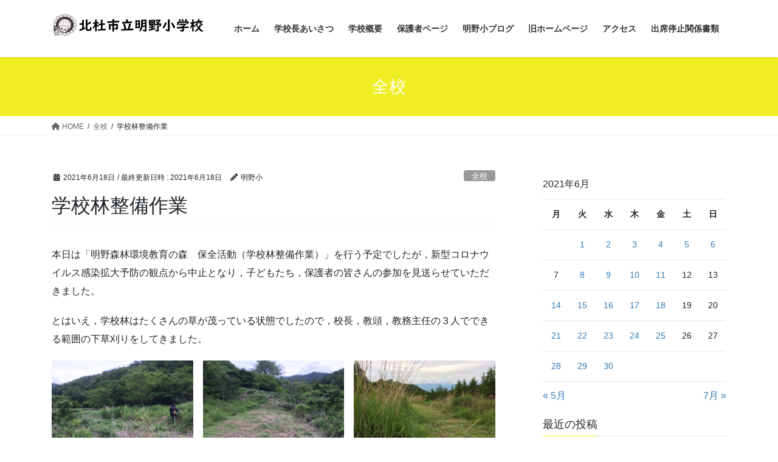

--- FILE ---
content_type: text/html; charset=UTF-8
request_url: http://hokutoed.main.jp/akenoes/2021/06/18/%E5%AD%A6%E6%A0%A1%E6%9E%97%E6%95%B4%E5%82%99%E4%BD%9C%E6%A5%AD/
body_size: 15362
content:
<!DOCTYPE html>
<html lang="ja">
<head>
<meta charset="utf-8">
<meta http-equiv="X-UA-Compatible" content="IE=edge">
<meta name="viewport" content="width=device-width, initial-scale=1">

<title>学校林整備作業 | 北杜市立明野小学校</title>
<script type="text/javascript">
/* <![CDATA[ */
window.JetpackScriptData = {"site":{"icon":"https://i0.wp.com/hokutoed.main.jp/akenoes/wp-content/uploads/2020/05/cropped-%E6%98%8E%E9%87%8E%E5%B0%8F%E3%83%9E%E3%82%B9%E3%82%B3%E3%83%83%E3%83%88-scaled-1.jpg?w=64\u0026ssl=1","title":"北杜市立明野小学校","host":"unknown","is_wpcom_platform":false}};
/* ]]> */
</script>
<meta name='robots' content='max-image-preview:large' />
	<style>img:is([sizes="auto" i], [sizes^="auto," i]) { contain-intrinsic-size: 3000px 1500px }</style>
	<link rel='dns-prefetch' href='//stats.wp.com' />
<link rel='preconnect' href='//c0.wp.com' />
<link rel="alternate" type="application/rss+xml" title="北杜市立明野小学校 &raquo; フィード" href="https://hokutoed.main.jp/akenoes/feed/" />
<meta name="description" content="本日は「明野森林環境教育の森　保全活動（学校林整備作業）」を行う予定でしたが，新型コロナウイルス感染拡大予防の観点から中止となり，子どもたち，保護者の皆さんの参加を見送らせていただきました。とはいえ，学校林はたくさんの草が茂っている状態でしたので，校長，教頭，教務主任の３人でできる範囲の下草刈りをしてきました。学校林は広すぎて，ほんの一部しかできませんでしたが…来年は，この場所に多くの人が集まり「森林学習」や「下草刈り」ができればいい" /><script type="text/javascript">
/* <![CDATA[ */
window._wpemojiSettings = {"baseUrl":"https:\/\/s.w.org\/images\/core\/emoji\/16.0.1\/72x72\/","ext":".png","svgUrl":"https:\/\/s.w.org\/images\/core\/emoji\/16.0.1\/svg\/","svgExt":".svg","source":{"concatemoji":"http:\/\/hokutoed.main.jp\/akenoes\/wp-includes\/js\/wp-emoji-release.min.js?ver=6.8.3"}};
/*! This file is auto-generated */
!function(s,n){var o,i,e;function c(e){try{var t={supportTests:e,timestamp:(new Date).valueOf()};sessionStorage.setItem(o,JSON.stringify(t))}catch(e){}}function p(e,t,n){e.clearRect(0,0,e.canvas.width,e.canvas.height),e.fillText(t,0,0);var t=new Uint32Array(e.getImageData(0,0,e.canvas.width,e.canvas.height).data),a=(e.clearRect(0,0,e.canvas.width,e.canvas.height),e.fillText(n,0,0),new Uint32Array(e.getImageData(0,0,e.canvas.width,e.canvas.height).data));return t.every(function(e,t){return e===a[t]})}function u(e,t){e.clearRect(0,0,e.canvas.width,e.canvas.height),e.fillText(t,0,0);for(var n=e.getImageData(16,16,1,1),a=0;a<n.data.length;a++)if(0!==n.data[a])return!1;return!0}function f(e,t,n,a){switch(t){case"flag":return n(e,"\ud83c\udff3\ufe0f\u200d\u26a7\ufe0f","\ud83c\udff3\ufe0f\u200b\u26a7\ufe0f")?!1:!n(e,"\ud83c\udde8\ud83c\uddf6","\ud83c\udde8\u200b\ud83c\uddf6")&&!n(e,"\ud83c\udff4\udb40\udc67\udb40\udc62\udb40\udc65\udb40\udc6e\udb40\udc67\udb40\udc7f","\ud83c\udff4\u200b\udb40\udc67\u200b\udb40\udc62\u200b\udb40\udc65\u200b\udb40\udc6e\u200b\udb40\udc67\u200b\udb40\udc7f");case"emoji":return!a(e,"\ud83e\udedf")}return!1}function g(e,t,n,a){var r="undefined"!=typeof WorkerGlobalScope&&self instanceof WorkerGlobalScope?new OffscreenCanvas(300,150):s.createElement("canvas"),o=r.getContext("2d",{willReadFrequently:!0}),i=(o.textBaseline="top",o.font="600 32px Arial",{});return e.forEach(function(e){i[e]=t(o,e,n,a)}),i}function t(e){var t=s.createElement("script");t.src=e,t.defer=!0,s.head.appendChild(t)}"undefined"!=typeof Promise&&(o="wpEmojiSettingsSupports",i=["flag","emoji"],n.supports={everything:!0,everythingExceptFlag:!0},e=new Promise(function(e){s.addEventListener("DOMContentLoaded",e,{once:!0})}),new Promise(function(t){var n=function(){try{var e=JSON.parse(sessionStorage.getItem(o));if("object"==typeof e&&"number"==typeof e.timestamp&&(new Date).valueOf()<e.timestamp+604800&&"object"==typeof e.supportTests)return e.supportTests}catch(e){}return null}();if(!n){if("undefined"!=typeof Worker&&"undefined"!=typeof OffscreenCanvas&&"undefined"!=typeof URL&&URL.createObjectURL&&"undefined"!=typeof Blob)try{var e="postMessage("+g.toString()+"("+[JSON.stringify(i),f.toString(),p.toString(),u.toString()].join(",")+"));",a=new Blob([e],{type:"text/javascript"}),r=new Worker(URL.createObjectURL(a),{name:"wpTestEmojiSupports"});return void(r.onmessage=function(e){c(n=e.data),r.terminate(),t(n)})}catch(e){}c(n=g(i,f,p,u))}t(n)}).then(function(e){for(var t in e)n.supports[t]=e[t],n.supports.everything=n.supports.everything&&n.supports[t],"flag"!==t&&(n.supports.everythingExceptFlag=n.supports.everythingExceptFlag&&n.supports[t]);n.supports.everythingExceptFlag=n.supports.everythingExceptFlag&&!n.supports.flag,n.DOMReady=!1,n.readyCallback=function(){n.DOMReady=!0}}).then(function(){return e}).then(function(){var e;n.supports.everything||(n.readyCallback(),(e=n.source||{}).concatemoji?t(e.concatemoji):e.wpemoji&&e.twemoji&&(t(e.twemoji),t(e.wpemoji)))}))}((window,document),window._wpemojiSettings);
/* ]]> */
</script>
<link rel='stylesheet' id='vkExUnit_common_style-css' href='http://hokutoed.main.jp/akenoes/wp-content/plugins/vk-all-in-one-expansion-unit/assets/css/vkExUnit_style.css?ver=9.110.1.1' type='text/css' media='all' />
<style id='vkExUnit_common_style-inline-css' type='text/css'>
:root {--ver_page_top_button_url:url(http://hokutoed.main.jp/akenoes/wp-content/plugins/vk-all-in-one-expansion-unit/assets/images/to-top-btn-icon.svg);}@font-face {font-weight: normal;font-style: normal;font-family: "vk_sns";src: url("http://hokutoed.main.jp/akenoes/wp-content/plugins/vk-all-in-one-expansion-unit/inc/sns/icons/fonts/vk_sns.eot?-bq20cj");src: url("http://hokutoed.main.jp/akenoes/wp-content/plugins/vk-all-in-one-expansion-unit/inc/sns/icons/fonts/vk_sns.eot?#iefix-bq20cj") format("embedded-opentype"),url("http://hokutoed.main.jp/akenoes/wp-content/plugins/vk-all-in-one-expansion-unit/inc/sns/icons/fonts/vk_sns.woff?-bq20cj") format("woff"),url("http://hokutoed.main.jp/akenoes/wp-content/plugins/vk-all-in-one-expansion-unit/inc/sns/icons/fonts/vk_sns.ttf?-bq20cj") format("truetype"),url("http://hokutoed.main.jp/akenoes/wp-content/plugins/vk-all-in-one-expansion-unit/inc/sns/icons/fonts/vk_sns.svg?-bq20cj#vk_sns") format("svg");}
.veu_promotion-alert__content--text {border: 1px solid rgba(0,0,0,0.125);padding: 0.5em 1em;border-radius: var(--vk-size-radius);margin-bottom: var(--vk-margin-block-bottom);font-size: 0.875rem;}/* Alert Content部分に段落タグを入れた場合に最後の段落の余白を0にする */.veu_promotion-alert__content--text p:last-of-type{margin-bottom:0;margin-top: 0;}
</style>
<style id='wp-emoji-styles-inline-css' type='text/css'>

	img.wp-smiley, img.emoji {
		display: inline !important;
		border: none !important;
		box-shadow: none !important;
		height: 1em !important;
		width: 1em !important;
		margin: 0 0.07em !important;
		vertical-align: -0.1em !important;
		background: none !important;
		padding: 0 !important;
	}
</style>
<link rel='stylesheet' id='wp-block-library-css' href='https://c0.wp.com/c/6.8.3/wp-includes/css/dist/block-library/style.min.css' type='text/css' media='all' />
<style id='wp-block-library-inline-css' type='text/css'>
/* VK Color Palettes */
</style>
<style id='classic-theme-styles-inline-css' type='text/css'>
/*! This file is auto-generated */
.wp-block-button__link{color:#fff;background-color:#32373c;border-radius:9999px;box-shadow:none;text-decoration:none;padding:calc(.667em + 2px) calc(1.333em + 2px);font-size:1.125em}.wp-block-file__button{background:#32373c;color:#fff;text-decoration:none}
</style>
<link rel='stylesheet' id='mediaelement-css' href='https://c0.wp.com/c/6.8.3/wp-includes/js/mediaelement/mediaelementplayer-legacy.min.css' type='text/css' media='all' />
<link rel='stylesheet' id='wp-mediaelement-css' href='https://c0.wp.com/c/6.8.3/wp-includes/js/mediaelement/wp-mediaelement.min.css' type='text/css' media='all' />
<style id='jetpack-sharing-buttons-style-inline-css' type='text/css'>
.jetpack-sharing-buttons__services-list{display:flex;flex-direction:row;flex-wrap:wrap;gap:0;list-style-type:none;margin:5px;padding:0}.jetpack-sharing-buttons__services-list.has-small-icon-size{font-size:12px}.jetpack-sharing-buttons__services-list.has-normal-icon-size{font-size:16px}.jetpack-sharing-buttons__services-list.has-large-icon-size{font-size:24px}.jetpack-sharing-buttons__services-list.has-huge-icon-size{font-size:36px}@media print{.jetpack-sharing-buttons__services-list{display:none!important}}.editor-styles-wrapper .wp-block-jetpack-sharing-buttons{gap:0;padding-inline-start:0}ul.jetpack-sharing-buttons__services-list.has-background{padding:1.25em 2.375em}
</style>
<style id='global-styles-inline-css' type='text/css'>
:root{--wp--preset--aspect-ratio--square: 1;--wp--preset--aspect-ratio--4-3: 4/3;--wp--preset--aspect-ratio--3-4: 3/4;--wp--preset--aspect-ratio--3-2: 3/2;--wp--preset--aspect-ratio--2-3: 2/3;--wp--preset--aspect-ratio--16-9: 16/9;--wp--preset--aspect-ratio--9-16: 9/16;--wp--preset--color--black: #000000;--wp--preset--color--cyan-bluish-gray: #abb8c3;--wp--preset--color--white: #ffffff;--wp--preset--color--pale-pink: #f78da7;--wp--preset--color--vivid-red: #cf2e2e;--wp--preset--color--luminous-vivid-orange: #ff6900;--wp--preset--color--luminous-vivid-amber: #fcb900;--wp--preset--color--light-green-cyan: #7bdcb5;--wp--preset--color--vivid-green-cyan: #00d084;--wp--preset--color--pale-cyan-blue: #8ed1fc;--wp--preset--color--vivid-cyan-blue: #0693e3;--wp--preset--color--vivid-purple: #9b51e0;--wp--preset--gradient--vivid-cyan-blue-to-vivid-purple: linear-gradient(135deg,rgba(6,147,227,1) 0%,rgb(155,81,224) 100%);--wp--preset--gradient--light-green-cyan-to-vivid-green-cyan: linear-gradient(135deg,rgb(122,220,180) 0%,rgb(0,208,130) 100%);--wp--preset--gradient--luminous-vivid-amber-to-luminous-vivid-orange: linear-gradient(135deg,rgba(252,185,0,1) 0%,rgba(255,105,0,1) 100%);--wp--preset--gradient--luminous-vivid-orange-to-vivid-red: linear-gradient(135deg,rgba(255,105,0,1) 0%,rgb(207,46,46) 100%);--wp--preset--gradient--very-light-gray-to-cyan-bluish-gray: linear-gradient(135deg,rgb(238,238,238) 0%,rgb(169,184,195) 100%);--wp--preset--gradient--cool-to-warm-spectrum: linear-gradient(135deg,rgb(74,234,220) 0%,rgb(151,120,209) 20%,rgb(207,42,186) 40%,rgb(238,44,130) 60%,rgb(251,105,98) 80%,rgb(254,248,76) 100%);--wp--preset--gradient--blush-light-purple: linear-gradient(135deg,rgb(255,206,236) 0%,rgb(152,150,240) 100%);--wp--preset--gradient--blush-bordeaux: linear-gradient(135deg,rgb(254,205,165) 0%,rgb(254,45,45) 50%,rgb(107,0,62) 100%);--wp--preset--gradient--luminous-dusk: linear-gradient(135deg,rgb(255,203,112) 0%,rgb(199,81,192) 50%,rgb(65,88,208) 100%);--wp--preset--gradient--pale-ocean: linear-gradient(135deg,rgb(255,245,203) 0%,rgb(182,227,212) 50%,rgb(51,167,181) 100%);--wp--preset--gradient--electric-grass: linear-gradient(135deg,rgb(202,248,128) 0%,rgb(113,206,126) 100%);--wp--preset--gradient--midnight: linear-gradient(135deg,rgb(2,3,129) 0%,rgb(40,116,252) 100%);--wp--preset--font-size--small: 13px;--wp--preset--font-size--medium: 20px;--wp--preset--font-size--large: 36px;--wp--preset--font-size--x-large: 42px;--wp--preset--spacing--20: 0.44rem;--wp--preset--spacing--30: 0.67rem;--wp--preset--spacing--40: 1rem;--wp--preset--spacing--50: 1.5rem;--wp--preset--spacing--60: 2.25rem;--wp--preset--spacing--70: 3.38rem;--wp--preset--spacing--80: 5.06rem;--wp--preset--shadow--natural: 6px 6px 9px rgba(0, 0, 0, 0.2);--wp--preset--shadow--deep: 12px 12px 50px rgba(0, 0, 0, 0.4);--wp--preset--shadow--sharp: 6px 6px 0px rgba(0, 0, 0, 0.2);--wp--preset--shadow--outlined: 6px 6px 0px -3px rgba(255, 255, 255, 1), 6px 6px rgba(0, 0, 0, 1);--wp--preset--shadow--crisp: 6px 6px 0px rgba(0, 0, 0, 1);}:where(.is-layout-flex){gap: 0.5em;}:where(.is-layout-grid){gap: 0.5em;}body .is-layout-flex{display: flex;}.is-layout-flex{flex-wrap: wrap;align-items: center;}.is-layout-flex > :is(*, div){margin: 0;}body .is-layout-grid{display: grid;}.is-layout-grid > :is(*, div){margin: 0;}:where(.wp-block-columns.is-layout-flex){gap: 2em;}:where(.wp-block-columns.is-layout-grid){gap: 2em;}:where(.wp-block-post-template.is-layout-flex){gap: 1.25em;}:where(.wp-block-post-template.is-layout-grid){gap: 1.25em;}.has-black-color{color: var(--wp--preset--color--black) !important;}.has-cyan-bluish-gray-color{color: var(--wp--preset--color--cyan-bluish-gray) !important;}.has-white-color{color: var(--wp--preset--color--white) !important;}.has-pale-pink-color{color: var(--wp--preset--color--pale-pink) !important;}.has-vivid-red-color{color: var(--wp--preset--color--vivid-red) !important;}.has-luminous-vivid-orange-color{color: var(--wp--preset--color--luminous-vivid-orange) !important;}.has-luminous-vivid-amber-color{color: var(--wp--preset--color--luminous-vivid-amber) !important;}.has-light-green-cyan-color{color: var(--wp--preset--color--light-green-cyan) !important;}.has-vivid-green-cyan-color{color: var(--wp--preset--color--vivid-green-cyan) !important;}.has-pale-cyan-blue-color{color: var(--wp--preset--color--pale-cyan-blue) !important;}.has-vivid-cyan-blue-color{color: var(--wp--preset--color--vivid-cyan-blue) !important;}.has-vivid-purple-color{color: var(--wp--preset--color--vivid-purple) !important;}.has-black-background-color{background-color: var(--wp--preset--color--black) !important;}.has-cyan-bluish-gray-background-color{background-color: var(--wp--preset--color--cyan-bluish-gray) !important;}.has-white-background-color{background-color: var(--wp--preset--color--white) !important;}.has-pale-pink-background-color{background-color: var(--wp--preset--color--pale-pink) !important;}.has-vivid-red-background-color{background-color: var(--wp--preset--color--vivid-red) !important;}.has-luminous-vivid-orange-background-color{background-color: var(--wp--preset--color--luminous-vivid-orange) !important;}.has-luminous-vivid-amber-background-color{background-color: var(--wp--preset--color--luminous-vivid-amber) !important;}.has-light-green-cyan-background-color{background-color: var(--wp--preset--color--light-green-cyan) !important;}.has-vivid-green-cyan-background-color{background-color: var(--wp--preset--color--vivid-green-cyan) !important;}.has-pale-cyan-blue-background-color{background-color: var(--wp--preset--color--pale-cyan-blue) !important;}.has-vivid-cyan-blue-background-color{background-color: var(--wp--preset--color--vivid-cyan-blue) !important;}.has-vivid-purple-background-color{background-color: var(--wp--preset--color--vivid-purple) !important;}.has-black-border-color{border-color: var(--wp--preset--color--black) !important;}.has-cyan-bluish-gray-border-color{border-color: var(--wp--preset--color--cyan-bluish-gray) !important;}.has-white-border-color{border-color: var(--wp--preset--color--white) !important;}.has-pale-pink-border-color{border-color: var(--wp--preset--color--pale-pink) !important;}.has-vivid-red-border-color{border-color: var(--wp--preset--color--vivid-red) !important;}.has-luminous-vivid-orange-border-color{border-color: var(--wp--preset--color--luminous-vivid-orange) !important;}.has-luminous-vivid-amber-border-color{border-color: var(--wp--preset--color--luminous-vivid-amber) !important;}.has-light-green-cyan-border-color{border-color: var(--wp--preset--color--light-green-cyan) !important;}.has-vivid-green-cyan-border-color{border-color: var(--wp--preset--color--vivid-green-cyan) !important;}.has-pale-cyan-blue-border-color{border-color: var(--wp--preset--color--pale-cyan-blue) !important;}.has-vivid-cyan-blue-border-color{border-color: var(--wp--preset--color--vivid-cyan-blue) !important;}.has-vivid-purple-border-color{border-color: var(--wp--preset--color--vivid-purple) !important;}.has-vivid-cyan-blue-to-vivid-purple-gradient-background{background: var(--wp--preset--gradient--vivid-cyan-blue-to-vivid-purple) !important;}.has-light-green-cyan-to-vivid-green-cyan-gradient-background{background: var(--wp--preset--gradient--light-green-cyan-to-vivid-green-cyan) !important;}.has-luminous-vivid-amber-to-luminous-vivid-orange-gradient-background{background: var(--wp--preset--gradient--luminous-vivid-amber-to-luminous-vivid-orange) !important;}.has-luminous-vivid-orange-to-vivid-red-gradient-background{background: var(--wp--preset--gradient--luminous-vivid-orange-to-vivid-red) !important;}.has-very-light-gray-to-cyan-bluish-gray-gradient-background{background: var(--wp--preset--gradient--very-light-gray-to-cyan-bluish-gray) !important;}.has-cool-to-warm-spectrum-gradient-background{background: var(--wp--preset--gradient--cool-to-warm-spectrum) !important;}.has-blush-light-purple-gradient-background{background: var(--wp--preset--gradient--blush-light-purple) !important;}.has-blush-bordeaux-gradient-background{background: var(--wp--preset--gradient--blush-bordeaux) !important;}.has-luminous-dusk-gradient-background{background: var(--wp--preset--gradient--luminous-dusk) !important;}.has-pale-ocean-gradient-background{background: var(--wp--preset--gradient--pale-ocean) !important;}.has-electric-grass-gradient-background{background: var(--wp--preset--gradient--electric-grass) !important;}.has-midnight-gradient-background{background: var(--wp--preset--gradient--midnight) !important;}.has-small-font-size{font-size: var(--wp--preset--font-size--small) !important;}.has-medium-font-size{font-size: var(--wp--preset--font-size--medium) !important;}.has-large-font-size{font-size: var(--wp--preset--font-size--large) !important;}.has-x-large-font-size{font-size: var(--wp--preset--font-size--x-large) !important;}
:where(.wp-block-post-template.is-layout-flex){gap: 1.25em;}:where(.wp-block-post-template.is-layout-grid){gap: 1.25em;}
:where(.wp-block-columns.is-layout-flex){gap: 2em;}:where(.wp-block-columns.is-layout-grid){gap: 2em;}
:root :where(.wp-block-pullquote){font-size: 1.5em;line-height: 1.6;}
</style>
<link rel='stylesheet' id='vk-swiper-style-css' href='http://hokutoed.main.jp/akenoes/wp-content/plugins/vk-blocks/vendor/vektor-inc/vk-swiper/src/assets/css/swiper-bundle.min.css?ver=11.0.2' type='text/css' media='all' />
<link rel='stylesheet' id='bootstrap-4-style-css' href='http://hokutoed.main.jp/akenoes/wp-content/themes/lightning/_g2/library/bootstrap-4/css/bootstrap.min.css?ver=4.5.0' type='text/css' media='all' />
<link rel='stylesheet' id='lightning-common-style-css' href='http://hokutoed.main.jp/akenoes/wp-content/themes/lightning/_g2/assets/css/common.css?ver=15.30.0' type='text/css' media='all' />
<style id='lightning-common-style-inline-css' type='text/css'>
/* vk-mobile-nav */:root {--vk-mobile-nav-menu-btn-bg-src: url("http://hokutoed.main.jp/akenoes/wp-content/themes/lightning/_g2/inc/vk-mobile-nav/package/images/vk-menu-btn-black.svg");--vk-mobile-nav-menu-btn-close-bg-src: url("http://hokutoed.main.jp/akenoes/wp-content/themes/lightning/_g2/inc/vk-mobile-nav/package/images/vk-menu-close-black.svg");--vk-menu-acc-icon-open-black-bg-src: url("http://hokutoed.main.jp/akenoes/wp-content/themes/lightning/_g2/inc/vk-mobile-nav/package/images/vk-menu-acc-icon-open-black.svg");--vk-menu-acc-icon-open-white-bg-src: url("http://hokutoed.main.jp/akenoes/wp-content/themes/lightning/_g2/inc/vk-mobile-nav/package/images/vk-menu-acc-icon-open-white.svg");--vk-menu-acc-icon-close-black-bg-src: url("http://hokutoed.main.jp/akenoes/wp-content/themes/lightning/_g2/inc/vk-mobile-nav/package/images/vk-menu-close-black.svg");--vk-menu-acc-icon-close-white-bg-src: url("http://hokutoed.main.jp/akenoes/wp-content/themes/lightning/_g2/inc/vk-mobile-nav/package/images/vk-menu-close-white.svg");}
</style>
<link rel='stylesheet' id='lightning-design-style-css' href='http://hokutoed.main.jp/akenoes/wp-content/themes/lightning/_g2/design-skin/origin2/css/style.css?ver=15.30.0' type='text/css' media='all' />
<style id='lightning-design-style-inline-css' type='text/css'>
:root {--color-key:#eeee22;--wp--preset--color--vk-color-primary:#eeee22;--color-key-dark:#dd9933;}
/* ltg common custom */:root {--vk-menu-acc-btn-border-color:#333;--vk-color-primary:#eeee22;--vk-color-primary-dark:#dd9933;--vk-color-primary-vivid:#ffff25;--color-key:#eeee22;--wp--preset--color--vk-color-primary:#eeee22;--color-key-dark:#dd9933;}.veu_color_txt_key { color:#dd9933 ; }.veu_color_bg_key { background-color:#dd9933 ; }.veu_color_border_key { border-color:#dd9933 ; }.btn-default { border-color:#eeee22;color:#eeee22;}.btn-default:focus,.btn-default:hover { border-color:#eeee22;background-color: #eeee22; }.wp-block-search__button,.btn-primary { background-color:#eeee22;border-color:#dd9933; }.wp-block-search__button:focus,.wp-block-search__button:hover,.btn-primary:not(:disabled):not(.disabled):active,.btn-primary:focus,.btn-primary:hover { background-color:#dd9933;border-color:#eeee22; }.btn-outline-primary { color : #eeee22 ; border-color:#eeee22; }.btn-outline-primary:not(:disabled):not(.disabled):active,.btn-outline-primary:focus,.btn-outline-primary:hover { color : #fff; background-color:#eeee22;border-color:#dd9933; }a { color:#337ab7; }
.tagcloud a:before { font-family: "Font Awesome 5 Free";content: "\f02b";font-weight: bold; }
.media .media-body .media-heading a:hover { color:#eeee22; }@media (min-width: 768px){.gMenu > li:before,.gMenu > li.menu-item-has-children::after { border-bottom-color:#dd9933 }.gMenu li li { background-color:#dd9933 }.gMenu li li a:hover { background-color:#eeee22; }} /* @media (min-width: 768px) */.page-header { background-color:#eeee22; }h2,.mainSection-title { border-top-color:#eeee22; }h3:after,.subSection-title:after { border-bottom-color:#eeee22; }ul.page-numbers li span.page-numbers.current,.page-link dl .post-page-numbers.current { background-color:#eeee22; }.pager li > a { border-color:#eeee22;color:#eeee22;}.pager li > a:hover { background-color:#eeee22;color:#fff;}.siteFooter { border-top-color:#eeee22; }dt { border-left-color:#eeee22; }:root {--g_nav_main_acc_icon_open_url:url(http://hokutoed.main.jp/akenoes/wp-content/themes/lightning/_g2/inc/vk-mobile-nav/package/images/vk-menu-acc-icon-open-black.svg);--g_nav_main_acc_icon_close_url: url(http://hokutoed.main.jp/akenoes/wp-content/themes/lightning/_g2/inc/vk-mobile-nav/package/images/vk-menu-close-black.svg);--g_nav_sub_acc_icon_open_url: url(http://hokutoed.main.jp/akenoes/wp-content/themes/lightning/_g2/inc/vk-mobile-nav/package/images/vk-menu-acc-icon-open-white.svg);--g_nav_sub_acc_icon_close_url: url(http://hokutoed.main.jp/akenoes/wp-content/themes/lightning/_g2/inc/vk-mobile-nav/package/images/vk-menu-close-white.svg);}
</style>
<link rel='stylesheet' id='veu-cta-css' href='http://hokutoed.main.jp/akenoes/wp-content/plugins/vk-all-in-one-expansion-unit/inc/call-to-action/package/assets/css/style.css?ver=9.110.1.1' type='text/css' media='all' />
<link rel='stylesheet' id='vk-blocks-build-css-css' href='http://hokutoed.main.jp/akenoes/wp-content/plugins/vk-blocks/build/block-build.css?ver=1.107.0.2' type='text/css' media='all' />
<style id='vk-blocks-build-css-inline-css' type='text/css'>
:root {--vk_flow-arrow: url(http://hokutoed.main.jp/akenoes/wp-content/plugins/vk-blocks/inc/vk-blocks/images/arrow_bottom.svg);--vk_image-mask-circle: url(http://hokutoed.main.jp/akenoes/wp-content/plugins/vk-blocks/inc/vk-blocks/images/circle.svg);--vk_image-mask-wave01: url(http://hokutoed.main.jp/akenoes/wp-content/plugins/vk-blocks/inc/vk-blocks/images/wave01.svg);--vk_image-mask-wave02: url(http://hokutoed.main.jp/akenoes/wp-content/plugins/vk-blocks/inc/vk-blocks/images/wave02.svg);--vk_image-mask-wave03: url(http://hokutoed.main.jp/akenoes/wp-content/plugins/vk-blocks/inc/vk-blocks/images/wave03.svg);--vk_image-mask-wave04: url(http://hokutoed.main.jp/akenoes/wp-content/plugins/vk-blocks/inc/vk-blocks/images/wave04.svg);}

	:root {

		--vk-balloon-border-width:1px;

		--vk-balloon-speech-offset:-12px;
	}
	
</style>
<link rel='stylesheet' id='lightning-theme-style-css' href='http://hokutoed.main.jp/akenoes/wp-content/themes/lightning/style.css?ver=15.30.0' type='text/css' media='all' />
<style id='lightning-theme-style-inline-css' type='text/css'>

			.prBlock_icon_outer { border:1px solid #eeee22; }
			.prBlock_icon { color:#eeee22; }
		
</style>
<link rel='stylesheet' id='vk-font-awesome-css' href='http://hokutoed.main.jp/akenoes/wp-content/themes/lightning/vendor/vektor-inc/font-awesome-versions/src/versions/6/css/all.min.css?ver=6.4.2' type='text/css' media='all' />
<link rel='stylesheet' id='no-right-click-images-frontend-css' href='http://hokutoed.main.jp/akenoes/wp-content/plugins/no-right-click-images-plugin/css/no-right-click-images-frontend.css?ver=4.0' type='text/css' media='all' />
<script type="text/javascript" src="https://c0.wp.com/c/6.8.3/wp-includes/js/jquery/jquery.min.js" id="jquery-core-js"></script>
<script type="text/javascript" src="https://c0.wp.com/c/6.8.3/wp-includes/js/jquery/jquery-migrate.min.js" id="jquery-migrate-js"></script>
<link rel="https://api.w.org/" href="https://hokutoed.main.jp/akenoes/wp-json/" /><link rel="alternate" title="JSON" type="application/json" href="https://hokutoed.main.jp/akenoes/wp-json/wp/v2/posts/2034" /><link rel="EditURI" type="application/rsd+xml" title="RSD" href="https://hokutoed.main.jp/akenoes/xmlrpc.php?rsd" />
<meta name="generator" content="WordPress 6.8.3" />
<link rel="canonical" href="https://hokutoed.main.jp/akenoes/2021/06/18/%e5%ad%a6%e6%a0%a1%e6%9e%97%e6%95%b4%e5%82%99%e4%bd%9c%e6%a5%ad/" />
<link rel='shortlink' href='https://hokutoed.main.jp/akenoes/?p=2034' />
<link rel="alternate" title="oEmbed (JSON)" type="application/json+oembed" href="https://hokutoed.main.jp/akenoes/wp-json/oembed/1.0/embed?url=https%3A%2F%2Fhokutoed.main.jp%2Fakenoes%2F2021%2F06%2F18%2F%25e5%25ad%25a6%25e6%25a0%25a1%25e6%259e%2597%25e6%2595%25b4%25e5%2582%2599%25e4%25bd%259c%25e6%25a5%25ad%2F" />
<link rel="alternate" title="oEmbed (XML)" type="text/xml+oembed" href="https://hokutoed.main.jp/akenoes/wp-json/oembed/1.0/embed?url=https%3A%2F%2Fhokutoed.main.jp%2Fakenoes%2F2021%2F06%2F18%2F%25e5%25ad%25a6%25e6%25a0%25a1%25e6%259e%2597%25e6%2595%25b4%25e5%2582%2599%25e4%25bd%259c%25e6%25a5%25ad%2F&#038;format=xml" />
	<style>img#wpstats{display:none}</style>
		<style id="lightning-color-custom-for-plugins" type="text/css">/* ltg theme common */.color_key_bg,.color_key_bg_hover:hover{background-color: #eeee22;}.color_key_txt,.color_key_txt_hover:hover{color: #eeee22;}.color_key_border,.color_key_border_hover:hover{border-color: #eeee22;}.color_key_dark_bg,.color_key_dark_bg_hover:hover{background-color: #dd9933;}.color_key_dark_txt,.color_key_dark_txt_hover:hover{color: #dd9933;}.color_key_dark_border,.color_key_dark_border_hover:hover{border-color: #dd9933;}</style><link rel="icon" href="https://hokutoed.main.jp/akenoes/wp-content/uploads/2020/05/cropped-明野小マスコット-scaled-1-32x32.jpg" sizes="32x32" />
<link rel="icon" href="https://hokutoed.main.jp/akenoes/wp-content/uploads/2020/05/cropped-明野小マスコット-scaled-1-192x192.jpg" sizes="192x192" />
<link rel="apple-touch-icon" href="https://hokutoed.main.jp/akenoes/wp-content/uploads/2020/05/cropped-明野小マスコット-scaled-1-180x180.jpg" />
<meta name="msapplication-TileImage" content="https://hokutoed.main.jp/akenoes/wp-content/uploads/2020/05/cropped-明野小マスコット-scaled-1-270x270.jpg" />
<!-- [ VK All in One Expansion Unit Article Structure Data ] --><script type="application/ld+json">{"@context":"https://schema.org/","@type":"Article","headline":"学校林整備作業","image":"","datePublished":"2021-06-18T21:51:26+09:00","dateModified":"2021-06-18T21:51:30+09:00","author":{"@type":"","name":"明野小","url":"https://hokutoed.main.jp/akenoes/","sameAs":""}}</script><!-- [ / VK All in One Expansion Unit Article Structure Data ] -->
</head>
<body class="wp-singular post-template-default single single-post postid-2034 single-format-standard wp-theme-lightning vk-blocks fa_v6_css post-name-%e5%ad%a6%e6%a0%a1%e6%9e%97%e6%95%b4%e5%82%99%e4%bd%9c%e6%a5%ad category-%e5%85%a8%e6%a0%a1 post-type-post sidebar-fix sidebar-fix-priority-top bootstrap4 device-pc">
<a class="skip-link screen-reader-text" href="#main">コンテンツへスキップ</a>
<a class="skip-link screen-reader-text" href="#vk-mobile-nav">ナビゲーションに移動</a>
<header class="siteHeader">
		<div class="container siteHeadContainer">
		<div class="navbar-header">
						<p class="navbar-brand siteHeader_logo">
			<a href="https://hokutoed.main.jp/akenoes/">
				<span><img src="http://hokutoed.main.jp/akenoes/wp-content/uploads/2020/05/明野小ロゴ.png" alt="北杜市立明野小学校" /></span>
			</a>
			</p>
					</div>

					<div id="gMenu_outer" class="gMenu_outer">
				<nav class="menu-%e3%83%a1%e3%82%a4%e3%83%b3%e3%83%a1%e3%83%8b%e3%83%a5%e3%83%bc-container"><ul id="menu-%e3%83%a1%e3%82%a4%e3%83%b3%e3%83%a1%e3%83%8b%e3%83%a5%e3%83%bc" class="menu gMenu vk-menu-acc"><li id="menu-item-24" class="menu-item menu-item-type-custom menu-item-object-custom"><a href="https://hokutoed.main.jp/akenoes"><strong class="gMenu_name">ホーム</strong></a></li>
<li id="menu-item-1118" class="menu-item menu-item-type-post_type menu-item-object-page"><a href="https://hokutoed.main.jp/akenoes/koutyouaisatu/"><strong class="gMenu_name">学校長あいさつ</strong></a></li>
<li id="menu-item-1111" class="menu-item menu-item-type-post_type menu-item-object-page"><a href="https://hokutoed.main.jp/akenoes/gaiyou/"><strong class="gMenu_name">学校概要</strong></a></li>
<li id="menu-item-3652" class="menu-item menu-item-type-post_type menu-item-object-page"><a href="https://hokutoed.main.jp/akenoes/hogosyapage/"><strong class="gMenu_name">保護者ページ</strong></a></li>
<li id="menu-item-80" class="menu-item menu-item-type-custom menu-item-object-custom menu-item-has-children"><a href="http://hokutoed.main.jp/akenoes/category/%e5%85%a8%e6%a0%a1/"><strong class="gMenu_name">明野小ブログ</strong></a>
<ul class="sub-menu">
	<li id="menu-item-25" class="menu-item menu-item-type-taxonomy menu-item-object-category"><a href="https://hokutoed.main.jp/akenoes/category/%ef%bc%91%e5%b9%b4%e7%94%9f/">１年生</a></li>
	<li id="menu-item-26" class="menu-item menu-item-type-taxonomy menu-item-object-category"><a href="https://hokutoed.main.jp/akenoes/category/%ef%bc%92%e5%b9%b4%e7%94%9f/">２年生</a></li>
	<li id="menu-item-27" class="menu-item menu-item-type-taxonomy menu-item-object-category"><a href="https://hokutoed.main.jp/akenoes/category/%ef%bc%93%e5%b9%b4%e7%94%9f/">３年生</a></li>
	<li id="menu-item-28" class="menu-item menu-item-type-taxonomy menu-item-object-category"><a href="https://hokutoed.main.jp/akenoes/category/%ef%bc%94%e5%b9%b4%e7%94%9f/">４年生</a></li>
	<li id="menu-item-29" class="menu-item menu-item-type-taxonomy menu-item-object-category"><a href="https://hokutoed.main.jp/akenoes/category/%ef%bc%95%e5%b9%b4%e7%94%9f/">５年生</a></li>
	<li id="menu-item-30" class="menu-item menu-item-type-taxonomy menu-item-object-category"><a href="https://hokutoed.main.jp/akenoes/category/%ef%bc%96%e5%b9%b4%e7%94%9f/">６年生</a></li>
	<li id="menu-item-81" class="menu-item menu-item-type-taxonomy menu-item-object-category"><a href="https://hokutoed.main.jp/akenoes/category/%e3%81%a4%e3%81%a4%e3%81%98%e3%83%bb%e3%81%99%e3%81%bf%e3%82%8c%e3%83%bb%e3%81%a4%e3%81%8f%e3%81%97/">つつじ・すみれ・つくし</a></li>
	<li id="menu-item-31" class="menu-item menu-item-type-taxonomy menu-item-object-category current-post-ancestor current-menu-parent current-post-parent"><a href="https://hokutoed.main.jp/akenoes/category/%e5%85%a8%e6%a0%a1/">全校</a></li>
</ul>
</li>
<li id="menu-item-23" class="menu-item menu-item-type-custom menu-item-object-custom menu-item-has-children"><a href="http://www.akeno.city-hokuto.ed.jp/"><strong class="gMenu_name">旧ホームページ</strong></a>
<ul class="sub-menu">
	<li id="menu-item-40" class="menu-item menu-item-type-custom menu-item-object-custom"><a href="http://akenodiary.seesaa.net/">旧ブログ</a></li>
</ul>
</li>
<li id="menu-item-62" class="menu-item menu-item-type-post_type menu-item-object-page"><a href="https://hokutoed.main.jp/akenoes/access/"><strong class="gMenu_name">アクセス</strong></a></li>
<li id="menu-item-49" class="menu-item menu-item-type-post_type menu-item-object-page"><a href="https://hokutoed.main.jp/akenoes/otherfile/"><strong class="gMenu_name">出席停止関係書類</strong></a></li>
</ul></nav>			</div>
			</div>
	</header>

<div class="section page-header"><div class="container"><div class="row"><div class="col-md-12">
<div class="page-header_pageTitle">
全校</div>
</div></div></div></div><!-- [ /.page-header ] -->


<!-- [ .breadSection ] --><div class="section breadSection"><div class="container"><div class="row"><ol class="breadcrumb" itemscope itemtype="https://schema.org/BreadcrumbList"><li id="panHome" itemprop="itemListElement" itemscope itemtype="http://schema.org/ListItem"><a itemprop="item" href="https://hokutoed.main.jp/akenoes/"><span itemprop="name"><i class="fa fa-home"></i> HOME</span></a><meta itemprop="position" content="1" /></li><li itemprop="itemListElement" itemscope itemtype="http://schema.org/ListItem"><a itemprop="item" href="https://hokutoed.main.jp/akenoes/category/%e5%85%a8%e6%a0%a1/"><span itemprop="name">全校</span></a><meta itemprop="position" content="2" /></li><li><span>学校林整備作業</span><meta itemprop="position" content="3" /></li></ol></div></div></div><!-- [ /.breadSection ] -->

<div class="section siteContent">
<div class="container">
<div class="row">

	<div class="col mainSection mainSection-col-two baseSection vk_posts-mainSection" id="main" role="main">
				<article id="post-2034" class="entry entry-full post-2034 post type-post status-publish format-standard hentry category-3">

	
	
		<header class="entry-header">
			<div class="entry-meta">


<span class="published entry-meta_items">2021年6月18日</span>

<span class="entry-meta_items entry-meta_updated">/ 最終更新日時 : <span class="updated">2021年6月18日</span></span>


	
	<span class="vcard author entry-meta_items entry-meta_items_author"><span class="fn">明野小</span></span>



<span class="entry-meta_items entry-meta_items_term"><a href="https://hokutoed.main.jp/akenoes/category/%e5%85%a8%e6%a0%a1/" class="btn btn-xs btn-primary entry-meta_items_term_button" style="background-color:#999999;border:none;">全校</a></span>
</div>
				<h1 class="entry-title">
											学校林整備作業									</h1>
		</header>

	
	
	<div class="entry-body">
				
<p>本日は「明野森林環境教育の森　保全活動（学校林整備作業）」を行う予定でしたが，新型コロナウイルス感染拡大予防の観点から中止となり，子どもたち，保護者の皆さんの参加を見送らせていただきました。</p>



<p>とはいえ，学校林はたくさんの草が茂っている状態でしたので，校長，教頭，教務主任の３人でできる範囲の下草刈りをしてきました。</p>



<figure class="wp-block-gallery columns-3 is-cropped wp-block-gallery-1 is-layout-flex wp-block-gallery-is-layout-flex"><ul class="blocks-gallery-grid"><li class="blocks-gallery-item"><figure><img fetchpriority="high" decoding="async" width="1024" height="768" src="https://hokutoed.main.jp/akenoes/wp-content/uploads/2021/06/IMG_8807-1024x768.jpg" alt="" data-id="2035" data-full-url="https://hokutoed.main.jp/akenoes/wp-content/uploads/2021/06/IMG_8807-scaled.jpg" data-link="https://hokutoed.main.jp/akenoes/?attachment_id=2035" class="wp-image-2035" srcset="https://hokutoed.main.jp/akenoes/wp-content/uploads/2021/06/IMG_8807-1024x768.jpg 1024w, https://hokutoed.main.jp/akenoes/wp-content/uploads/2021/06/IMG_8807-300x225.jpg 300w, https://hokutoed.main.jp/akenoes/wp-content/uploads/2021/06/IMG_8807-768x576.jpg 768w, https://hokutoed.main.jp/akenoes/wp-content/uploads/2021/06/IMG_8807-1536x1152.jpg 1536w, https://hokutoed.main.jp/akenoes/wp-content/uploads/2021/06/IMG_8807-2048x1536.jpg 2048w" sizes="(max-width: 1024px) 100vw, 1024px" /></figure></li><li class="blocks-gallery-item"><figure><img decoding="async" width="1024" height="768" src="https://hokutoed.main.jp/akenoes/wp-content/uploads/2021/06/IMG_8809-1024x768.jpg" alt="" data-id="2036" data-full-url="https://hokutoed.main.jp/akenoes/wp-content/uploads/2021/06/IMG_8809-scaled.jpg" data-link="https://hokutoed.main.jp/akenoes/?attachment_id=2036" class="wp-image-2036" srcset="https://hokutoed.main.jp/akenoes/wp-content/uploads/2021/06/IMG_8809-1024x768.jpg 1024w, https://hokutoed.main.jp/akenoes/wp-content/uploads/2021/06/IMG_8809-300x225.jpg 300w, https://hokutoed.main.jp/akenoes/wp-content/uploads/2021/06/IMG_8809-768x576.jpg 768w, https://hokutoed.main.jp/akenoes/wp-content/uploads/2021/06/IMG_8809-1536x1152.jpg 1536w, https://hokutoed.main.jp/akenoes/wp-content/uploads/2021/06/IMG_8809-2048x1536.jpg 2048w" sizes="(max-width: 1024px) 100vw, 1024px" /></figure></li><li class="blocks-gallery-item"><figure><img decoding="async" width="1024" height="768" src="https://hokutoed.main.jp/akenoes/wp-content/uploads/2021/06/IMG_8811-1024x768.jpg" alt="" data-id="2037" data-full-url="https://hokutoed.main.jp/akenoes/wp-content/uploads/2021/06/IMG_8811-scaled.jpg" data-link="https://hokutoed.main.jp/akenoes/?attachment_id=2037" class="wp-image-2037" srcset="https://hokutoed.main.jp/akenoes/wp-content/uploads/2021/06/IMG_8811-1024x768.jpg 1024w, https://hokutoed.main.jp/akenoes/wp-content/uploads/2021/06/IMG_8811-300x225.jpg 300w, https://hokutoed.main.jp/akenoes/wp-content/uploads/2021/06/IMG_8811-768x576.jpg 768w, https://hokutoed.main.jp/akenoes/wp-content/uploads/2021/06/IMG_8811-1536x1152.jpg 1536w, https://hokutoed.main.jp/akenoes/wp-content/uploads/2021/06/IMG_8811-2048x1536.jpg 2048w" sizes="(max-width: 1024px) 100vw, 1024px" /></figure></li><li class="blocks-gallery-item"><figure><img loading="lazy" decoding="async" width="768" height="1024" src="https://hokutoed.main.jp/akenoes/wp-content/uploads/2021/06/IMG_8812-768x1024.jpg" alt="" data-id="2038" data-full-url="https://hokutoed.main.jp/akenoes/wp-content/uploads/2021/06/IMG_8812-scaled.jpg" data-link="https://hokutoed.main.jp/akenoes/?attachment_id=2038" class="wp-image-2038" srcset="https://hokutoed.main.jp/akenoes/wp-content/uploads/2021/06/IMG_8812-768x1024.jpg 768w, https://hokutoed.main.jp/akenoes/wp-content/uploads/2021/06/IMG_8812-225x300.jpg 225w, https://hokutoed.main.jp/akenoes/wp-content/uploads/2021/06/IMG_8812-1152x1536.jpg 1152w, https://hokutoed.main.jp/akenoes/wp-content/uploads/2021/06/IMG_8812-1536x2048.jpg 1536w, https://hokutoed.main.jp/akenoes/wp-content/uploads/2021/06/IMG_8812-scaled.jpg 1920w" sizes="auto, (max-width: 768px) 100vw, 768px" /></figure></li><li class="blocks-gallery-item"><figure><img loading="lazy" decoding="async" width="1024" height="768" src="https://hokutoed.main.jp/akenoes/wp-content/uploads/2021/06/IMG_8817-1024x768.jpg" alt="" data-id="2039" data-full-url="https://hokutoed.main.jp/akenoes/wp-content/uploads/2021/06/IMG_8817-scaled.jpg" data-link="https://hokutoed.main.jp/akenoes/?attachment_id=2039" class="wp-image-2039" srcset="https://hokutoed.main.jp/akenoes/wp-content/uploads/2021/06/IMG_8817-1024x768.jpg 1024w, https://hokutoed.main.jp/akenoes/wp-content/uploads/2021/06/IMG_8817-300x225.jpg 300w, https://hokutoed.main.jp/akenoes/wp-content/uploads/2021/06/IMG_8817-768x576.jpg 768w, https://hokutoed.main.jp/akenoes/wp-content/uploads/2021/06/IMG_8817-1536x1152.jpg 1536w, https://hokutoed.main.jp/akenoes/wp-content/uploads/2021/06/IMG_8817-2048x1536.jpg 2048w" sizes="auto, (max-width: 1024px) 100vw, 1024px" /></figure></li></ul></figure>



<p>学校林は広すぎて，ほんの一部しかできませんでしたが…</p>



<p></p>



<p>来年は，この場所に多くの人が集まり「森林学習」や「下草刈り」ができればいいな，と思います。</p>



<p></p>
			</div>

	
	
	
	
		<div class="entry-footer">

			<div class="entry-meta-dataList"><dl><dt>カテゴリー</dt><dd><a href="https://hokutoed.main.jp/akenoes/category/%e5%85%a8%e6%a0%a1/">全校</a></dd></dl></div>
		</div><!-- [ /.entry-footer ] -->
	
	
				
</article><!-- [ /#post-2034 ] -->


	<div class="vk_posts postNextPrev">

		<div id="post-2028" class="vk_post vk_post-postType-post card card-post card-horizontal card-sm vk_post-col-xs-12 vk_post-col-sm-12 vk_post-col-md-6 post-2028 post type-post status-publish format-standard hentry category-3"><div class="card-horizontal-inner-row"><div class="vk_post-col-5 col-5 card-img-outer"><div class="vk_post_imgOuter" style="background-image:url(http://hokutoed.main.jp/akenoes/wp-content/themes/lightning/_g2/assets/images/no-image.png)"><a href="https://hokutoed.main.jp/akenoes/2021/06/18/%e7%8e%84%e9%96%a2%e5%89%8d%e3%81%ae%e8%8a%b1%e5%a3%87/"><div class="card-img-overlay"><span class="vk_post_imgOuter_singleTermLabel" style="color:#fff;background-color:#999999">全校</span></div><img src="http://hokutoed.main.jp/akenoes/wp-content/themes/lightning/_g2/assets/images/no-image.png" class="vk_post_imgOuter_img card-img card-img-use-bg" /></a></div><!-- [ /.vk_post_imgOuter ] --></div><!-- /.col --><div class="vk_post-col-7 col-7"><div class="vk_post_body card-body"><p class="postNextPrev_label">前の記事</p><h5 class="vk_post_title card-title"><a href="https://hokutoed.main.jp/akenoes/2021/06/18/%e7%8e%84%e9%96%a2%e5%89%8d%e3%81%ae%e8%8a%b1%e5%a3%87/">玄関前の花壇</a></h5><div class="vk_post_date card-date published">2021年6月18日</div></div><!-- [ /.card-body ] --></div><!-- /.col --></div><!-- [ /.row ] --></div><!-- [ /.card ] -->
		<div id="post-2051" class="vk_post vk_post-postType-post card card-post card-horizontal card-sm vk_post-col-xs-12 vk_post-col-sm-12 vk_post-col-md-6 card-horizontal-reverse postNextPrev_next post-2051 post type-post status-publish format-standard hentry category-4 category-5"><div class="card-horizontal-inner-row"><div class="vk_post-col-5 col-5 card-img-outer"><div class="vk_post_imgOuter" style="background-image:url(http://hokutoed.main.jp/akenoes/wp-content/themes/lightning/_g2/assets/images/no-image.png)"><a href="https://hokutoed.main.jp/akenoes/2021/06/21/%e9%8d%b5%e7%9b%a4%e3%83%8f%e3%83%bc%e3%83%a2%e3%83%8b%e3%82%ab%e5%ad%a6%e7%bf%92/"><div class="card-img-overlay"><span class="vk_post_imgOuter_singleTermLabel" style="color:#fff;background-color:#999999">１年生</span></div><img src="http://hokutoed.main.jp/akenoes/wp-content/themes/lightning/_g2/assets/images/no-image.png" class="vk_post_imgOuter_img card-img card-img-use-bg" /></a></div><!-- [ /.vk_post_imgOuter ] --></div><!-- /.col --><div class="vk_post-col-7 col-7"><div class="vk_post_body card-body"><p class="postNextPrev_label">次の記事</p><h5 class="vk_post_title card-title"><a href="https://hokutoed.main.jp/akenoes/2021/06/21/%e9%8d%b5%e7%9b%a4%e3%83%8f%e3%83%bc%e3%83%a2%e3%83%8b%e3%82%ab%e5%ad%a6%e7%bf%92/">鍵盤ハーモニカ学習</a></h5><div class="vk_post_date card-date published">2021年6月21日</div></div><!-- [ /.card-body ] --></div><!-- /.col --></div><!-- [ /.row ] --></div><!-- [ /.card ] -->
		</div>
					</div><!-- [ /.mainSection ] -->

			<div class="col subSection sideSection sideSection-col-two baseSection">
						<aside class="widget widget_calendar" id="calendar-3"><div id="calendar_wrap" class="calendar_wrap"><table id="wp-calendar" class="wp-calendar-table">
	<caption>2021年6月</caption>
	<thead>
	<tr>
		<th scope="col" aria-label="月曜日">月</th>
		<th scope="col" aria-label="火曜日">火</th>
		<th scope="col" aria-label="水曜日">水</th>
		<th scope="col" aria-label="木曜日">木</th>
		<th scope="col" aria-label="金曜日">金</th>
		<th scope="col" aria-label="土曜日">土</th>
		<th scope="col" aria-label="日曜日">日</th>
	</tr>
	</thead>
	<tbody>
	<tr>
		<td colspan="1" class="pad">&nbsp;</td><td><a href="https://hokutoed.main.jp/akenoes/2021/06/01/" aria-label="2021年6月1日 に投稿を公開">1</a></td><td><a href="https://hokutoed.main.jp/akenoes/2021/06/02/" aria-label="2021年6月2日 に投稿を公開">2</a></td><td><a href="https://hokutoed.main.jp/akenoes/2021/06/03/" aria-label="2021年6月3日 に投稿を公開">3</a></td><td><a href="https://hokutoed.main.jp/akenoes/2021/06/04/" aria-label="2021年6月4日 に投稿を公開">4</a></td><td><a href="https://hokutoed.main.jp/akenoes/2021/06/05/" aria-label="2021年6月5日 に投稿を公開">5</a></td><td><a href="https://hokutoed.main.jp/akenoes/2021/06/06/" aria-label="2021年6月6日 に投稿を公開">6</a></td>
	</tr>
	<tr>
		<td>7</td><td><a href="https://hokutoed.main.jp/akenoes/2021/06/08/" aria-label="2021年6月8日 に投稿を公開">8</a></td><td><a href="https://hokutoed.main.jp/akenoes/2021/06/09/" aria-label="2021年6月9日 に投稿を公開">9</a></td><td><a href="https://hokutoed.main.jp/akenoes/2021/06/10/" aria-label="2021年6月10日 に投稿を公開">10</a></td><td><a href="https://hokutoed.main.jp/akenoes/2021/06/11/" aria-label="2021年6月11日 に投稿を公開">11</a></td><td>12</td><td>13</td>
	</tr>
	<tr>
		<td><a href="https://hokutoed.main.jp/akenoes/2021/06/14/" aria-label="2021年6月14日 に投稿を公開">14</a></td><td><a href="https://hokutoed.main.jp/akenoes/2021/06/15/" aria-label="2021年6月15日 に投稿を公開">15</a></td><td><a href="https://hokutoed.main.jp/akenoes/2021/06/16/" aria-label="2021年6月16日 に投稿を公開">16</a></td><td><a href="https://hokutoed.main.jp/akenoes/2021/06/17/" aria-label="2021年6月17日 に投稿を公開">17</a></td><td><a href="https://hokutoed.main.jp/akenoes/2021/06/18/" aria-label="2021年6月18日 に投稿を公開">18</a></td><td>19</td><td>20</td>
	</tr>
	<tr>
		<td><a href="https://hokutoed.main.jp/akenoes/2021/06/21/" aria-label="2021年6月21日 に投稿を公開">21</a></td><td><a href="https://hokutoed.main.jp/akenoes/2021/06/22/" aria-label="2021年6月22日 に投稿を公開">22</a></td><td><a href="https://hokutoed.main.jp/akenoes/2021/06/23/" aria-label="2021年6月23日 に投稿を公開">23</a></td><td><a href="https://hokutoed.main.jp/akenoes/2021/06/24/" aria-label="2021年6月24日 に投稿を公開">24</a></td><td><a href="https://hokutoed.main.jp/akenoes/2021/06/25/" aria-label="2021年6月25日 に投稿を公開">25</a></td><td>26</td><td>27</td>
	</tr>
	<tr>
		<td><a href="https://hokutoed.main.jp/akenoes/2021/06/28/" aria-label="2021年6月28日 に投稿を公開">28</a></td><td><a href="https://hokutoed.main.jp/akenoes/2021/06/29/" aria-label="2021年6月29日 に投稿を公開">29</a></td><td><a href="https://hokutoed.main.jp/akenoes/2021/06/30/" aria-label="2021年6月30日 に投稿を公開">30</a></td>
		<td class="pad" colspan="4">&nbsp;</td>
	</tr>
	</tbody>
	</table><nav aria-label="前と次の月" class="wp-calendar-nav">
		<span class="wp-calendar-nav-prev"><a href="https://hokutoed.main.jp/akenoes/2021/05/">&laquo; 5月</a></span>
		<span class="pad">&nbsp;</span>
		<span class="wp-calendar-nav-next"><a href="https://hokutoed.main.jp/akenoes/2021/07/">7月 &raquo;</a></span>
	</nav></div></aside>
		<aside class="widget widget_recent_entries" id="recent-posts-3">
		<h1 class="widget-title subSection-title">最近の投稿</h1>
		<ul>
											<li>
					<a href="https://hokutoed.main.jp/akenoes/2026/01/20/%e3%81%bb%e3%82%93%e3%82%88%e3%81%bf%e3%81%95%e3%82%93-67/">ほんよみさん</a>
									</li>
											<li>
					<a href="https://hokutoed.main.jp/akenoes/2026/01/15/%e5%85%90%e7%ab%a5%e9%9b%86%e4%bc%9a%ef%bc%88%e7%b8%a6%e5%89%b2%e3%82%8a%e9%81%8a%e3%81%b3%ef%bc%89%ef%bc%91-%ef%bc%91%ef%bc%95/">児童集会（縦割り遊び）１/１５</a>
									</li>
											<li>
					<a href="https://hokutoed.main.jp/akenoes/2026/01/15/3%e5%ad%a6%e6%9c%9f%e5%a7%8b%e6%a5%ad%e5%bc%8f%ef%bc%91-%ef%bc%91%ef%bc%93/">3学期始業式１/１３</a>
									</li>
											<li>
					<a href="https://hokutoed.main.jp/akenoes/2025/12/19/2%e5%ad%a6%e6%9c%9f%e7%b5%82%e6%a5%ad%e5%bc%8f%e3%80%80%e3%80%8012-19/">2学期終業式　　12/19</a>
									</li>
											<li>
					<a href="https://hokutoed.main.jp/akenoes/2025/12/19/%e4%bd%93%e8%82%b2%e9%9b%86%e4%bc%9a-15/">体育集会</a>
									</li>
					</ul>

		</aside><aside class="widget widget_search" id="search-3"><form role="search" method="get" id="searchform" class="searchform" action="https://hokutoed.main.jp/akenoes/">
				<div>
					<label class="screen-reader-text" for="s">検索:</label>
					<input type="text" value="" name="s" id="s" />
					<input type="submit" id="searchsubmit" value="検索" />
				</div>
			</form></aside><aside class="widget widget_pages" id="pages-2"><h1 class="widget-title subSection-title">固定ページ</h1>
			<ul>
				<li class="page_item page-item-1195"><a href="https://hokutoed.main.jp/akenoes/1nenpage/">１年生のページ</a></li>
<li class="page_item page-item-1197"><a href="https://hokutoed.main.jp/akenoes/2nenpage/">２年生のページ</a></li>
<li class="page_item page-item-1199"><a href="https://hokutoed.main.jp/akenoes/21akenoes3/">３年生のページ</a></li>
<li class="page_item page-item-1201"><a href="https://hokutoed.main.jp/akenoes/4nenpage/">４年生のページ</a></li>
<li class="page_item page-item-1203"><a href="https://hokutoed.main.jp/akenoes/6nenpage/">5年生のページ</a></li>
<li class="page_item page-item-1204"><a href="https://hokutoed.main.jp/akenoes/5nenpage/">6年生のページ</a></li>
<li class="page_item page-item-60"><a href="https://hokutoed.main.jp/akenoes/access/">アクセス</a></li>
<li class="page_item page-item-2"><a href="https://hokutoed.main.jp/akenoes/sample-page/">サンプルページ</a></li>
<li class="page_item page-item-3466"><a href="https://hokutoed.main.jp/akenoes/hogosyapage/">保護者ページ</a></li>
<li class="page_item page-item-47"><a href="https://hokutoed.main.jp/akenoes/otherfile/">出席停止関係書類</a></li>
<li class="page_item page-item-1193"><a href="https://hokutoed.main.jp/akenoes/gakunenpage/">学年のページ</a></li>
<li class="page_item page-item-1247"><a href="https://hokutoed.main.jp/akenoes/%e5%ad%a6%e6%a0%a1%e3%81%8b%e3%82%89%e3%81%ae%e3%81%8a%e7%9f%a5%e3%82%89%e3%81%9b/">学校からのお知らせ</a></li>
<li class="page_item page-item-1103"><a href="https://hokutoed.main.jp/akenoes/gaiyou/">学校概要</a></li>
<li class="page_item page-item-1116"><a href="https://hokutoed.main.jp/akenoes/koutyouaisatu/">学校長あいさつ</a></li>
<li class="page_item page-item-20"><a href="https://hokutoed.main.jp/akenoes/%e5%ad%a6%e7%bf%92%e6%94%af%e6%8f%b4%e5%8b%95%e7%94%bb/">学習支援動画</a></li>
<li class="page_item page-item-18113"><a href="https://hokutoed.main.jp/akenoes/%e6%98%8e%e9%87%8e%e5%b0%8f%e5%85%ac%e9%96%8b%e7%a0%94%e7%a9%b6%e4%bc%9a%e3%80%80%e7%89%b9%e8%a8%ad%e3%83%9a%e3%83%bc%e3%82%b8/">明野小公開研究会　特設ページ</a></li>
<li class="page_item page-item-1093"><a href="https://hokutoed.main.jp/akenoes/izimeboushi/">明野小学校いじめ防止基本方針</a></li>
<li class="page_item page-item-1098"><a href="https://hokutoed.main.jp/akenoes/nenkangyouzi/">明野小学校年間行事予定表</a></li>
<li class="page_item page-item-1780"><a href="https://hokutoed.main.jp/akenoes/%e7%89%b9%e5%88%a5%e6%94%af%e6%8f%b4%e5%ad%a6%e7%b4%9a%e3%81%ae%e3%83%9a%e3%83%bc%e3%82%b8/">特別支援学級のページ</a></li>
<li class="page_item page-item-8413"><a href="https://hokutoed.main.jp/akenoes/%e9%9f%b3%e6%a5%bd%e7%99%ba%e8%a1%a8%e4%bc%9a/">音楽発表会</a></li>
			</ul>

			</aside>					</div><!-- [ /.subSection ] -->
	

</div><!-- [ /.row ] -->
</div><!-- [ /.container ] -->
</div><!-- [ /.siteContent ] -->



<footer class="section siteFooter">
					<div class="container sectionBox footerWidget">
			<div class="row">
				<div class="col-md-4"></div><div class="col-md-4"></div><div class="col-md-4"></div>			</div>
		</div>
	
	
	<div class="container sectionBox copySection text-center">
			<p>Copyright &copy; 北杜市立明野小学校 All Rights Reserved.</p><p>Powered by <a href="https://wordpress.org/">WordPress</a> with <a href="https://wordpress.org/themes/lightning/" target="_blank" title="Free WordPress Theme Lightning">Lightning Theme</a> &amp; <a href="https://wordpress.org/plugins/vk-all-in-one-expansion-unit/" target="_blank">VK All in One Expansion Unit</a></p>	</div>
</footer>
<div id="vk-mobile-nav-menu-btn" class="vk-mobile-nav-menu-btn">MENU</div><div class="vk-mobile-nav vk-mobile-nav-drop-in" id="vk-mobile-nav"><nav class="vk-mobile-nav-menu-outer" role="navigation"><ul id="menu-%e3%83%a1%e3%82%a4%e3%83%b3%e3%83%a1%e3%83%8b%e3%83%a5%e3%83%bc-1" class="vk-menu-acc menu"><li id="menu-item-24" class="menu-item menu-item-type-custom menu-item-object-custom menu-item-24"><a href="https://hokutoed.main.jp/akenoes">ホーム</a></li>
<li id="menu-item-1118" class="menu-item menu-item-type-post_type menu-item-object-page menu-item-1118"><a href="https://hokutoed.main.jp/akenoes/koutyouaisatu/">学校長あいさつ</a></li>
<li id="menu-item-1111" class="menu-item menu-item-type-post_type menu-item-object-page menu-item-1111"><a href="https://hokutoed.main.jp/akenoes/gaiyou/">学校概要</a></li>
<li id="menu-item-3652" class="menu-item menu-item-type-post_type menu-item-object-page menu-item-3652"><a href="https://hokutoed.main.jp/akenoes/hogosyapage/">保護者ページ</a></li>
<li id="menu-item-80" class="menu-item menu-item-type-custom menu-item-object-custom menu-item-has-children menu-item-80"><a href="http://hokutoed.main.jp/akenoes/category/%e5%85%a8%e6%a0%a1/">明野小ブログ</a>
<ul class="sub-menu">
	<li id="menu-item-25" class="menu-item menu-item-type-taxonomy menu-item-object-category menu-item-25"><a href="https://hokutoed.main.jp/akenoes/category/%ef%bc%91%e5%b9%b4%e7%94%9f/">１年生</a></li>
	<li id="menu-item-26" class="menu-item menu-item-type-taxonomy menu-item-object-category menu-item-26"><a href="https://hokutoed.main.jp/akenoes/category/%ef%bc%92%e5%b9%b4%e7%94%9f/">２年生</a></li>
	<li id="menu-item-27" class="menu-item menu-item-type-taxonomy menu-item-object-category menu-item-27"><a href="https://hokutoed.main.jp/akenoes/category/%ef%bc%93%e5%b9%b4%e7%94%9f/">３年生</a></li>
	<li id="menu-item-28" class="menu-item menu-item-type-taxonomy menu-item-object-category menu-item-28"><a href="https://hokutoed.main.jp/akenoes/category/%ef%bc%94%e5%b9%b4%e7%94%9f/">４年生</a></li>
	<li id="menu-item-29" class="menu-item menu-item-type-taxonomy menu-item-object-category menu-item-29"><a href="https://hokutoed.main.jp/akenoes/category/%ef%bc%95%e5%b9%b4%e7%94%9f/">５年生</a></li>
	<li id="menu-item-30" class="menu-item menu-item-type-taxonomy menu-item-object-category menu-item-30"><a href="https://hokutoed.main.jp/akenoes/category/%ef%bc%96%e5%b9%b4%e7%94%9f/">６年生</a></li>
	<li id="menu-item-81" class="menu-item menu-item-type-taxonomy menu-item-object-category menu-item-81"><a href="https://hokutoed.main.jp/akenoes/category/%e3%81%a4%e3%81%a4%e3%81%98%e3%83%bb%e3%81%99%e3%81%bf%e3%82%8c%e3%83%bb%e3%81%a4%e3%81%8f%e3%81%97/">つつじ・すみれ・つくし</a></li>
	<li id="menu-item-31" class="menu-item menu-item-type-taxonomy menu-item-object-category current-post-ancestor current-menu-parent current-post-parent menu-item-31"><a href="https://hokutoed.main.jp/akenoes/category/%e5%85%a8%e6%a0%a1/">全校</a></li>
</ul>
</li>
<li id="menu-item-23" class="menu-item menu-item-type-custom menu-item-object-custom menu-item-has-children menu-item-23"><a href="http://www.akeno.city-hokuto.ed.jp/">旧ホームページ</a>
<ul class="sub-menu">
	<li id="menu-item-40" class="menu-item menu-item-type-custom menu-item-object-custom menu-item-40"><a href="http://akenodiary.seesaa.net/">旧ブログ</a></li>
</ul>
</li>
<li id="menu-item-62" class="menu-item menu-item-type-post_type menu-item-object-page menu-item-62"><a href="https://hokutoed.main.jp/akenoes/access/">アクセス</a></li>
<li id="menu-item-49" class="menu-item menu-item-type-post_type menu-item-object-page menu-item-49"><a href="https://hokutoed.main.jp/akenoes/otherfile/">出席停止関係書類</a></li>
</ul></nav></div><script type="speculationrules">
{"prefetch":[{"source":"document","where":{"and":[{"href_matches":"\/akenoes\/*"},{"not":{"href_matches":["\/akenoes\/wp-*.php","\/akenoes\/wp-admin\/*","\/akenoes\/wp-content\/uploads\/*","\/akenoes\/wp-content\/*","\/akenoes\/wp-content\/plugins\/*","\/akenoes\/wp-content\/themes\/lightning\/*","\/akenoes\/wp-content\/themes\/lightning\/_g2\/*","\/akenoes\/*\\?(.+)"]}},{"not":{"selector_matches":"a[rel~=\"nofollow\"]"}},{"not":{"selector_matches":".no-prefetch, .no-prefetch a"}}]},"eagerness":"conservative"}]}
</script>
<script type="importmap" id="wp-importmap">
{"imports":{"@wordpress\/interactivity":"http:\/\/hokutoed.main.jp\/akenoes\/wp-includes\/js\/dist\/script-modules\/interactivity\/index.min.js?ver=55aebb6e0a16726baffb"}}
</script>
<script type="module" src="http://hokutoed.main.jp/akenoes/wp-content/plugins/jetpack/jetpack_vendor/automattic/jetpack-forms/src/contact-form/../../dist/modules/form/view.js?ver=14.8" id="jp-forms-view-js-module"></script>
<link rel="modulepreload" href="http://hokutoed.main.jp/akenoes/wp-includes/js/dist/script-modules/interactivity/index.min.js?ver=55aebb6e0a16726baffb" id="@wordpress/interactivity-js-modulepreload"><script type="application/json" id="wp-script-module-data-@wordpress/interactivity">
{"config":{"jetpack/form":{"error_types":{"is_required":"この欄は入力必須です。","invalid_form_empty":"送信しようとしているフォームは空です。","invalid_form":"フォームの内容を正しく入力してください。"}}}}
</script>
<style id='core-block-supports-inline-css' type='text/css'>
.wp-block-gallery.wp-block-gallery-1{--wp--style--unstable-gallery-gap:var( --wp--style--gallery-gap-default, var( --gallery-block--gutter-size, var( --wp--style--block-gap, 0.5em ) ) );gap:var( --wp--style--gallery-gap-default, var( --gallery-block--gutter-size, var( --wp--style--block-gap, 0.5em ) ) );}
</style>
<script type="text/javascript" id="vkExUnit_master-js-js-extra">
/* <![CDATA[ */
var vkExOpt = {"ajax_url":"https:\/\/hokutoed.main.jp\/akenoes\/wp-admin\/admin-ajax.php","homeUrl":"https:\/\/hokutoed.main.jp\/akenoes\/"};
/* ]]> */
</script>
<script type="text/javascript" src="http://hokutoed.main.jp/akenoes/wp-content/plugins/vk-all-in-one-expansion-unit/assets/js/all.min.js?ver=9.110.1.1" id="vkExUnit_master-js-js"></script>
<script type="text/javascript" src="http://hokutoed.main.jp/akenoes/wp-content/plugins/vk-blocks/vendor/vektor-inc/vk-swiper/src/assets/js/swiper-bundle.min.js?ver=11.0.2" id="vk-swiper-script-js"></script>
<script type="text/javascript" src="http://hokutoed.main.jp/akenoes/wp-content/plugins/vk-blocks/build/vk-slider.min.js?ver=1.107.0.2" id="vk-blocks-slider-js"></script>
<script type="text/javascript" src="http://hokutoed.main.jp/akenoes/wp-content/themes/lightning/_g2/library/bootstrap-4/js/bootstrap.min.js?ver=4.5.0" id="bootstrap-4-js-js"></script>
<script type="text/javascript" id="lightning-js-js-extra">
/* <![CDATA[ */
var lightningOpt = {"header_scrool":"1"};
/* ]]> */
</script>
<script type="text/javascript" src="http://hokutoed.main.jp/akenoes/wp-content/themes/lightning/_g2/assets/js/lightning.min.js?ver=15.30.0" id="lightning-js-js"></script>
<script type="text/javascript" src="http://hokutoed.main.jp/akenoes/wp-content/plugins/vk-all-in-one-expansion-unit/inc/smooth-scroll/js/smooth-scroll.min.js?ver=9.110.1.1" id="smooth-scroll-js-js"></script>
<script type="text/javascript" id="no-right-click-images-admin-js-extra">
/* <![CDATA[ */
var nrci_opts = {"gesture":"1","drag":"1","touch":"1","admin":"1"};
/* ]]> */
</script>
<script type="text/javascript" src="http://hokutoed.main.jp/akenoes/wp-content/plugins/no-right-click-images-plugin/js/no-right-click-images-frontend.js?ver=4.0" id="no-right-click-images-admin-js"></script>
<script type="text/javascript" id="jetpack-stats-js-before">
/* <![CDATA[ */
_stq = window._stq || [];
_stq.push([ "view", JSON.parse("{\"v\":\"ext\",\"blog\":\"192254117\",\"post\":\"2034\",\"tz\":\"9\",\"srv\":\"hokutoed.main.jp\",\"j\":\"1:14.8\"}") ]);
_stq.push([ "clickTrackerInit", "192254117", "2034" ]);
/* ]]> */
</script>
<script type="text/javascript" src="https://stats.wp.com/e-202604.js" id="jetpack-stats-js" defer="defer" data-wp-strategy="defer"></script>
</body>
</html>
